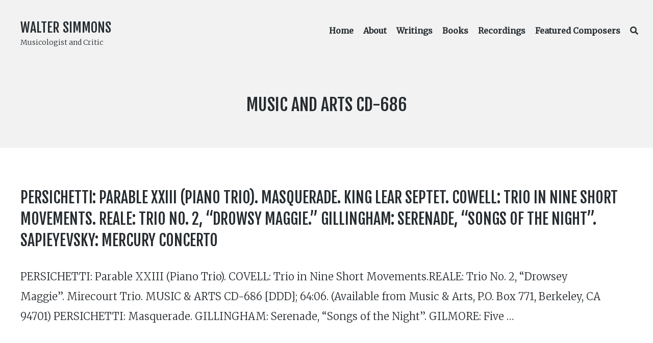

--- FILE ---
content_type: text/html; charset=UTF-8
request_url: https://walter-simmons.com/writings/label_number/music-and-arts-cd-686
body_size: 9744
content:
<!DOCTYPE html>
<html lang="en-US" class="no-js">
<head>
	<meta charset="UTF-8">
	<meta name="viewport" content="width=device-width, initial-scale=1">
	<link rel="profile" href="https://gmpg.org/xfn/11">
	<link rel="pingback" href="https://walter-simmons.com/xmlrpc.php">

	<title>MUSIC AND ARTS CD-686 &#8211; Walter Simmons</title>
<meta name='robots' content='max-image-preview:large' />
	<style>img:is([sizes="auto" i], [sizes^="auto," i]) { contain-intrinsic-size: 3000px 1500px }</style>
	<script>document.documentElement.className = document.documentElement.className.replace("no-js","js");</script>
<link rel='dns-prefetch' href='//fonts.googleapis.com' />
<link rel="alternate" type="application/rss+xml" title="Walter Simmons &raquo; Feed" href="https://walter-simmons.com/feed" />
<link rel="alternate" type="application/rss+xml" title="Walter Simmons &raquo; MUSIC AND ARTS CD-686 Label Number Feed" href="https://walter-simmons.com/writings/label_number/music-and-arts-cd-686/feed" />
<script type="text/javascript">
/* <![CDATA[ */
window._wpemojiSettings = {"baseUrl":"https:\/\/s.w.org\/images\/core\/emoji\/16.0.1\/72x72\/","ext":".png","svgUrl":"https:\/\/s.w.org\/images\/core\/emoji\/16.0.1\/svg\/","svgExt":".svg","source":{"concatemoji":"https:\/\/walter-simmons.com\/wp-includes\/js\/wp-emoji-release.min.js?ver=6.8.3"}};
/*! This file is auto-generated */
!function(s,n){var o,i,e;function c(e){try{var t={supportTests:e,timestamp:(new Date).valueOf()};sessionStorage.setItem(o,JSON.stringify(t))}catch(e){}}function p(e,t,n){e.clearRect(0,0,e.canvas.width,e.canvas.height),e.fillText(t,0,0);var t=new Uint32Array(e.getImageData(0,0,e.canvas.width,e.canvas.height).data),a=(e.clearRect(0,0,e.canvas.width,e.canvas.height),e.fillText(n,0,0),new Uint32Array(e.getImageData(0,0,e.canvas.width,e.canvas.height).data));return t.every(function(e,t){return e===a[t]})}function u(e,t){e.clearRect(0,0,e.canvas.width,e.canvas.height),e.fillText(t,0,0);for(var n=e.getImageData(16,16,1,1),a=0;a<n.data.length;a++)if(0!==n.data[a])return!1;return!0}function f(e,t,n,a){switch(t){case"flag":return n(e,"\ud83c\udff3\ufe0f\u200d\u26a7\ufe0f","\ud83c\udff3\ufe0f\u200b\u26a7\ufe0f")?!1:!n(e,"\ud83c\udde8\ud83c\uddf6","\ud83c\udde8\u200b\ud83c\uddf6")&&!n(e,"\ud83c\udff4\udb40\udc67\udb40\udc62\udb40\udc65\udb40\udc6e\udb40\udc67\udb40\udc7f","\ud83c\udff4\u200b\udb40\udc67\u200b\udb40\udc62\u200b\udb40\udc65\u200b\udb40\udc6e\u200b\udb40\udc67\u200b\udb40\udc7f");case"emoji":return!a(e,"\ud83e\udedf")}return!1}function g(e,t,n,a){var r="undefined"!=typeof WorkerGlobalScope&&self instanceof WorkerGlobalScope?new OffscreenCanvas(300,150):s.createElement("canvas"),o=r.getContext("2d",{willReadFrequently:!0}),i=(o.textBaseline="top",o.font="600 32px Arial",{});return e.forEach(function(e){i[e]=t(o,e,n,a)}),i}function t(e){var t=s.createElement("script");t.src=e,t.defer=!0,s.head.appendChild(t)}"undefined"!=typeof Promise&&(o="wpEmojiSettingsSupports",i=["flag","emoji"],n.supports={everything:!0,everythingExceptFlag:!0},e=new Promise(function(e){s.addEventListener("DOMContentLoaded",e,{once:!0})}),new Promise(function(t){var n=function(){try{var e=JSON.parse(sessionStorage.getItem(o));if("object"==typeof e&&"number"==typeof e.timestamp&&(new Date).valueOf()<e.timestamp+604800&&"object"==typeof e.supportTests)return e.supportTests}catch(e){}return null}();if(!n){if("undefined"!=typeof Worker&&"undefined"!=typeof OffscreenCanvas&&"undefined"!=typeof URL&&URL.createObjectURL&&"undefined"!=typeof Blob)try{var e="postMessage("+g.toString()+"("+[JSON.stringify(i),f.toString(),p.toString(),u.toString()].join(",")+"));",a=new Blob([e],{type:"text/javascript"}),r=new Worker(URL.createObjectURL(a),{name:"wpTestEmojiSupports"});return void(r.onmessage=function(e){c(n=e.data),r.terminate(),t(n)})}catch(e){}c(n=g(i,f,p,u))}t(n)}).then(function(e){for(var t in e)n.supports[t]=e[t],n.supports.everything=n.supports.everything&&n.supports[t],"flag"!==t&&(n.supports.everythingExceptFlag=n.supports.everythingExceptFlag&&n.supports[t]);n.supports.everythingExceptFlag=n.supports.everythingExceptFlag&&!n.supports.flag,n.DOMReady=!1,n.readyCallback=function(){n.DOMReady=!0}}).then(function(){return e}).then(function(){var e;n.supports.everything||(n.readyCallback(),(e=n.source||{}).concatemoji?t(e.concatemoji):e.wpemoji&&e.twemoji&&(t(e.twemoji),t(e.wpemoji)))}))}((window,document),window._wpemojiSettings);
/* ]]> */
</script>
<link rel='stylesheet' id='genesis-blocks-style-css-css' href='https://walter-simmons.com/wp-content/plugins/genesis-blocks/dist/style-blocks.build.css?ver=1750528003' type='text/css' media='all' />
<style id='wp-emoji-styles-inline-css' type='text/css'>

	img.wp-smiley, img.emoji {
		display: inline !important;
		border: none !important;
		box-shadow: none !important;
		height: 1em !important;
		width: 1em !important;
		margin: 0 0.07em !important;
		vertical-align: -0.1em !important;
		background: none !important;
		padding: 0 !important;
	}
</style>
<link rel='stylesheet' id='wp-block-library-css' href='https://walter-simmons.com/wp-includes/css/dist/block-library/style.min.css?ver=6.8.3' type='text/css' media='all' />
<style id='classic-theme-styles-inline-css' type='text/css'>
/*! This file is auto-generated */
.wp-block-button__link{color:#fff;background-color:#32373c;border-radius:9999px;box-shadow:none;text-decoration:none;padding:calc(.667em + 2px) calc(1.333em + 2px);font-size:1.125em}.wp-block-file__button{background:#32373c;color:#fff;text-decoration:none}
</style>
<style id='global-styles-inline-css' type='text/css'>
:root{--wp--preset--aspect-ratio--square: 1;--wp--preset--aspect-ratio--4-3: 4/3;--wp--preset--aspect-ratio--3-4: 3/4;--wp--preset--aspect-ratio--3-2: 3/2;--wp--preset--aspect-ratio--2-3: 2/3;--wp--preset--aspect-ratio--16-9: 16/9;--wp--preset--aspect-ratio--9-16: 9/16;--wp--preset--color--black: #000000;--wp--preset--color--cyan-bluish-gray: #abb8c3;--wp--preset--color--white: #ffffff;--wp--preset--color--pale-pink: #f78da7;--wp--preset--color--vivid-red: #cf2e2e;--wp--preset--color--luminous-vivid-orange: #ff6900;--wp--preset--color--luminous-vivid-amber: #fcb900;--wp--preset--color--light-green-cyan: #7bdcb5;--wp--preset--color--vivid-green-cyan: #00d084;--wp--preset--color--pale-cyan-blue: #8ed1fc;--wp--preset--color--vivid-cyan-blue: #0693e3;--wp--preset--color--vivid-purple: #9b51e0;--wp--preset--gradient--vivid-cyan-blue-to-vivid-purple: linear-gradient(135deg,rgba(6,147,227,1) 0%,rgb(155,81,224) 100%);--wp--preset--gradient--light-green-cyan-to-vivid-green-cyan: linear-gradient(135deg,rgb(122,220,180) 0%,rgb(0,208,130) 100%);--wp--preset--gradient--luminous-vivid-amber-to-luminous-vivid-orange: linear-gradient(135deg,rgba(252,185,0,1) 0%,rgba(255,105,0,1) 100%);--wp--preset--gradient--luminous-vivid-orange-to-vivid-red: linear-gradient(135deg,rgba(255,105,0,1) 0%,rgb(207,46,46) 100%);--wp--preset--gradient--very-light-gray-to-cyan-bluish-gray: linear-gradient(135deg,rgb(238,238,238) 0%,rgb(169,184,195) 100%);--wp--preset--gradient--cool-to-warm-spectrum: linear-gradient(135deg,rgb(74,234,220) 0%,rgb(151,120,209) 20%,rgb(207,42,186) 40%,rgb(238,44,130) 60%,rgb(251,105,98) 80%,rgb(254,248,76) 100%);--wp--preset--gradient--blush-light-purple: linear-gradient(135deg,rgb(255,206,236) 0%,rgb(152,150,240) 100%);--wp--preset--gradient--blush-bordeaux: linear-gradient(135deg,rgb(254,205,165) 0%,rgb(254,45,45) 50%,rgb(107,0,62) 100%);--wp--preset--gradient--luminous-dusk: linear-gradient(135deg,rgb(255,203,112) 0%,rgb(199,81,192) 50%,rgb(65,88,208) 100%);--wp--preset--gradient--pale-ocean: linear-gradient(135deg,rgb(255,245,203) 0%,rgb(182,227,212) 50%,rgb(51,167,181) 100%);--wp--preset--gradient--electric-grass: linear-gradient(135deg,rgb(202,248,128) 0%,rgb(113,206,126) 100%);--wp--preset--gradient--midnight: linear-gradient(135deg,rgb(2,3,129) 0%,rgb(40,116,252) 100%);--wp--preset--font-size--small: 13px;--wp--preset--font-size--medium: 20px;--wp--preset--font-size--large: 36px;--wp--preset--font-size--x-large: 42px;--wp--preset--spacing--20: 0.44rem;--wp--preset--spacing--30: 0.67rem;--wp--preset--spacing--40: 1rem;--wp--preset--spacing--50: 1.5rem;--wp--preset--spacing--60: 2.25rem;--wp--preset--spacing--70: 3.38rem;--wp--preset--spacing--80: 5.06rem;--wp--preset--shadow--natural: 6px 6px 9px rgba(0, 0, 0, 0.2);--wp--preset--shadow--deep: 12px 12px 50px rgba(0, 0, 0, 0.4);--wp--preset--shadow--sharp: 6px 6px 0px rgba(0, 0, 0, 0.2);--wp--preset--shadow--outlined: 6px 6px 0px -3px rgba(255, 255, 255, 1), 6px 6px rgba(0, 0, 0, 1);--wp--preset--shadow--crisp: 6px 6px 0px rgba(0, 0, 0, 1);}:where(.is-layout-flex){gap: 0.5em;}:where(.is-layout-grid){gap: 0.5em;}body .is-layout-flex{display: flex;}.is-layout-flex{flex-wrap: wrap;align-items: center;}.is-layout-flex > :is(*, div){margin: 0;}body .is-layout-grid{display: grid;}.is-layout-grid > :is(*, div){margin: 0;}:where(.wp-block-columns.is-layout-flex){gap: 2em;}:where(.wp-block-columns.is-layout-grid){gap: 2em;}:where(.wp-block-post-template.is-layout-flex){gap: 1.25em;}:where(.wp-block-post-template.is-layout-grid){gap: 1.25em;}.has-black-color{color: var(--wp--preset--color--black) !important;}.has-cyan-bluish-gray-color{color: var(--wp--preset--color--cyan-bluish-gray) !important;}.has-white-color{color: var(--wp--preset--color--white) !important;}.has-pale-pink-color{color: var(--wp--preset--color--pale-pink) !important;}.has-vivid-red-color{color: var(--wp--preset--color--vivid-red) !important;}.has-luminous-vivid-orange-color{color: var(--wp--preset--color--luminous-vivid-orange) !important;}.has-luminous-vivid-amber-color{color: var(--wp--preset--color--luminous-vivid-amber) !important;}.has-light-green-cyan-color{color: var(--wp--preset--color--light-green-cyan) !important;}.has-vivid-green-cyan-color{color: var(--wp--preset--color--vivid-green-cyan) !important;}.has-pale-cyan-blue-color{color: var(--wp--preset--color--pale-cyan-blue) !important;}.has-vivid-cyan-blue-color{color: var(--wp--preset--color--vivid-cyan-blue) !important;}.has-vivid-purple-color{color: var(--wp--preset--color--vivid-purple) !important;}.has-black-background-color{background-color: var(--wp--preset--color--black) !important;}.has-cyan-bluish-gray-background-color{background-color: var(--wp--preset--color--cyan-bluish-gray) !important;}.has-white-background-color{background-color: var(--wp--preset--color--white) !important;}.has-pale-pink-background-color{background-color: var(--wp--preset--color--pale-pink) !important;}.has-vivid-red-background-color{background-color: var(--wp--preset--color--vivid-red) !important;}.has-luminous-vivid-orange-background-color{background-color: var(--wp--preset--color--luminous-vivid-orange) !important;}.has-luminous-vivid-amber-background-color{background-color: var(--wp--preset--color--luminous-vivid-amber) !important;}.has-light-green-cyan-background-color{background-color: var(--wp--preset--color--light-green-cyan) !important;}.has-vivid-green-cyan-background-color{background-color: var(--wp--preset--color--vivid-green-cyan) !important;}.has-pale-cyan-blue-background-color{background-color: var(--wp--preset--color--pale-cyan-blue) !important;}.has-vivid-cyan-blue-background-color{background-color: var(--wp--preset--color--vivid-cyan-blue) !important;}.has-vivid-purple-background-color{background-color: var(--wp--preset--color--vivid-purple) !important;}.has-black-border-color{border-color: var(--wp--preset--color--black) !important;}.has-cyan-bluish-gray-border-color{border-color: var(--wp--preset--color--cyan-bluish-gray) !important;}.has-white-border-color{border-color: var(--wp--preset--color--white) !important;}.has-pale-pink-border-color{border-color: var(--wp--preset--color--pale-pink) !important;}.has-vivid-red-border-color{border-color: var(--wp--preset--color--vivid-red) !important;}.has-luminous-vivid-orange-border-color{border-color: var(--wp--preset--color--luminous-vivid-orange) !important;}.has-luminous-vivid-amber-border-color{border-color: var(--wp--preset--color--luminous-vivid-amber) !important;}.has-light-green-cyan-border-color{border-color: var(--wp--preset--color--light-green-cyan) !important;}.has-vivid-green-cyan-border-color{border-color: var(--wp--preset--color--vivid-green-cyan) !important;}.has-pale-cyan-blue-border-color{border-color: var(--wp--preset--color--pale-cyan-blue) !important;}.has-vivid-cyan-blue-border-color{border-color: var(--wp--preset--color--vivid-cyan-blue) !important;}.has-vivid-purple-border-color{border-color: var(--wp--preset--color--vivid-purple) !important;}.has-vivid-cyan-blue-to-vivid-purple-gradient-background{background: var(--wp--preset--gradient--vivid-cyan-blue-to-vivid-purple) !important;}.has-light-green-cyan-to-vivid-green-cyan-gradient-background{background: var(--wp--preset--gradient--light-green-cyan-to-vivid-green-cyan) !important;}.has-luminous-vivid-amber-to-luminous-vivid-orange-gradient-background{background: var(--wp--preset--gradient--luminous-vivid-amber-to-luminous-vivid-orange) !important;}.has-luminous-vivid-orange-to-vivid-red-gradient-background{background: var(--wp--preset--gradient--luminous-vivid-orange-to-vivid-red) !important;}.has-very-light-gray-to-cyan-bluish-gray-gradient-background{background: var(--wp--preset--gradient--very-light-gray-to-cyan-bluish-gray) !important;}.has-cool-to-warm-spectrum-gradient-background{background: var(--wp--preset--gradient--cool-to-warm-spectrum) !important;}.has-blush-light-purple-gradient-background{background: var(--wp--preset--gradient--blush-light-purple) !important;}.has-blush-bordeaux-gradient-background{background: var(--wp--preset--gradient--blush-bordeaux) !important;}.has-luminous-dusk-gradient-background{background: var(--wp--preset--gradient--luminous-dusk) !important;}.has-pale-ocean-gradient-background{background: var(--wp--preset--gradient--pale-ocean) !important;}.has-electric-grass-gradient-background{background: var(--wp--preset--gradient--electric-grass) !important;}.has-midnight-gradient-background{background: var(--wp--preset--gradient--midnight) !important;}.has-small-font-size{font-size: var(--wp--preset--font-size--small) !important;}.has-medium-font-size{font-size: var(--wp--preset--font-size--medium) !important;}.has-large-font-size{font-size: var(--wp--preset--font-size--large) !important;}.has-x-large-font-size{font-size: var(--wp--preset--font-size--x-large) !important;}
:where(.wp-block-post-template.is-layout-flex){gap: 1.25em;}:where(.wp-block-post-template.is-layout-grid){gap: 1.25em;}
:where(.wp-block-columns.is-layout-flex){gap: 2em;}:where(.wp-block-columns.is-layout-grid){gap: 2em;}
:root :where(.wp-block-pullquote){font-size: 1.5em;line-height: 1.6;}
</style>
<link rel='stylesheet' id='searchandfilter-css' href='https://walter-simmons.com/wp-content/plugins/search-filter/style.css?ver=1' type='text/css' media='all' />
<link rel='stylesheet' id='atomic-blocks-style-css' href='https://walter-simmons.com/wp-content/themes/atomic-blocks-child/style.css?ver=6.8.3' type='text/css' media='all' />
<style id='atomic-blocks-style-inline-css' type='text/css'>


	button,
	input[type='button'],
	input[type='submit'],
	.button,
	.page-numbers.current,
	.page-numbers:hover,
	#page #infinite-handle button,
	#page #infinite-handle button:hover,
	.comment-navigation a,
	.su-button,
	.mobile-navigation,
	.toggle-active {
	      background-color: #5a3fd6;
	}

	.entry-content p a,
	.entry-content p a:hover,
	.header-text a,
	.header-text a:hover,
	.entry-content .meta-list a,
	.post-navigation a:hover .post-title,
	.entry-header .entry-title a:hover,
	#page .more-link:hover,
	.site-footer a,
	.main-navigation a:hover,
	.main-navigation ul li.current-menu-item a,
	.main-navigation ul li.current-page-item a {
		color: #5a3fd6;
	}

	.entry-header .entry-title a:hover {
		box-shadow: inset 0 -4px 0 #5a3fd6;
	}

	.entry-content p a,
	.header-text a {
		box-shadow: inset 0 -1px 0 #5a3fd6;
	}

	.entry-content p a:hover,
	.header-text a:hover {
		box-shadow: inset 0 -2px 0 #5a3fd6;
	}

	@media (min-width: 1000px) {
		#primary {
			width: 100%;
		}
	}

	@media (min-width: 1000px) {
		.entry-header .entry-title {
			font-size: 50px;
		}
	}

	h1, h2, h3, h4, h5, h6, body, button,
	input[type='button'],
	input[type='reset'],
	input[type='submit'],
	.button,
	#page #infinite-handle button {
		font-family: 'Nunito Sans', 'Helvetica Neue', Helvetica, Arial, sans-serif;;
	}

	
</style>
<link rel='stylesheet' id='font-awesome-css' href='https://walter-simmons.com/wp-content/themes/atomic-blocks/inc/fontawesome/css/fontawesome-all.css?ver=5.0.12' type='text/css' media='screen' />
<link rel='stylesheet' id='atomic-blocks-shared-styles-css' href='https://walter-simmons.com/wp-content/themes/atomic-blocks/common.css?ver=1.0' type='text/css' media='screen' />
<style id='atomic-blocks-shared-styles-inline-css' type='text/css'>
#editor .edit-post-visual-editor textarea.editor-post-title__input { font-size: 50px; }
		#editor .editor-rich-text__tinymce a {
			box-shadow: inset 0 -1px 0 #5a3fd6;
			color: #5a3fd6;
		}
		#editor .editor-rich-text__tinymce a:hover,
		.ab-block-post-grid h2 a:hover,
		.ab-block-post-grid .ab-block-post-grid-link:hover {
			color: #5a3fd6;
			box-shadow: inset 0 -2px 0 #5a3fd6;
		}
		.wp-block:not([data-align="full"]):not([data-align="wide"]) { max-width: 100%; }
</style>
<link rel='stylesheet' id='sgf-front-end-css' href='https://fonts.googleapis.com/css?family=Fjalla+One%3A400%7CMerriweather%3A300%2C300i%2C400%2C400i&#038;ver=1.0.0' type='text/css' media='all' />
<style id='sgf-front-end-inline-css' type='text/css'>
body{font-weight:400!important;font-style:normal;}h1,h2,h3,h4,h5,h6{font-weight:400!important;font-style:normal;}html,body,input,select,textarea{font-family:"Merriweather",sans-serif!important;}h1,h2,h3,h4,h5,h6,.site-title,h1 *,h2 *,h3 *,h4 *,h5 *,h6 *,.site-title *{font-family:"Fjalla One",sans-serif!important;font-weight:400;}body{font-weight:300!important;}body{line-height:1.95!important;letter-spacing:0em!important;word-spacing:0em!important;}h1,h1 *,.site-title,.site-title *{text-transform:uppercase!important;line-height:1.4!important;letter-spacing:0em!important;word-spacing:0em!important;}h2,h2 *{text-transform:uppercase!important;line-height:1.4!important;letter-spacing:0em!important;word-spacing:0em!important;}h3,h3 *{text-transform:uppercase!important;line-height:1.4!important;letter-spacing:0em!important;word-spacing:0em!important;}h4,h4 *{text-transform:uppercase!important;line-height:1.4!important;letter-spacing:0em!important;word-spacing:0em!important;}h5,h5 *{text-transform:uppercase!important;line-height:1.4!important;letter-spacing:0em!important;word-spacing:0em!important;}h6,h6 *{text-transform:uppercase!important;line-height:1.4!important;letter-spacing:0em!important;word-spacing:0em!important;}
</style>
<script type="text/javascript" src="https://walter-simmons.com/wp-includes/js/jquery/jquery.min.js?ver=3.7.1" id="jquery-core-js"></script>
<script type="text/javascript" src="https://walter-simmons.com/wp-includes/js/jquery/jquery-migrate.min.js?ver=3.4.1" id="jquery-migrate-js"></script>
<link rel="https://api.w.org/" href="https://walter-simmons.com/wp-json/" /><link rel="alternate" title="JSON" type="application/json" href="https://walter-simmons.com/wp-json/wp/v2/label_number/1521" /><link rel="EditURI" type="application/rsd+xml" title="RSD" href="https://walter-simmons.com/xmlrpc.php?rsd" />
<meta name="generator" content="WordPress 6.8.3" />
		<style type="text/css" id="wp-custom-css">
			/* home page cover text */
div.ws-text-size-normal p.wp-block-cover-text {
	font-size: 1em;
	line-height: 1.4em;
}
div.ws-text-size-normal p.wp-block-cover-text::first-line {
	line-height: 2em; font-size: 1.5em;
}
.ws-text-size-tighten {
	letter-spacing: -1px;
}
body.home .wp-block-cover {
	margin-bottom: 3em;
}

/* label number in articles */
.ws-label-number {
	font-weight: normal;
  margin-right: 0.7em;
}
.ws-label-number:first-child {
  margin-left: 0.3em; /* TODO fix */
}
.ws-label-number:last-child {
  margin-right: 0;
}

/*.ws-label-number::before { 
    content: '\201c';
}
.ws-label-number::after { 
    content: '\201d';
}/*
/* TODO WIP
.ws-label-number a.post:not(:first-of-type)::after {
	content: ' | ';
}
*/

/* adjust width of title and tagline in fullwidth viewport */
/*
@media (min-width: 1000px) {
	.site-title-wrap {
		max-width: 45%;
	}
}
*/

/* set width for homepage description */
.wp-block-cover__inner-container p {
	max-width: 700px;
	margin: 0 auto;
}

/* don't center align media & text blocks */
.wp-block-media-text {
	align-items:flex-start;
}

/* remove left padding from elements such as CD recording track lists */
ul.ws-cd-recording-track-list {
	padding-left: 0;
}
.ws-cd-recording-track-list li {
	margin-bottom: 0;
}

/* hide page title from homepage */
body.home div.post-content header {
	display: none;
}
body.home #page {
	padding-top: 0;
}

/* ..but show block posts */
body.home div.post-content header.gb-block-post-grid-header {
	display: inline;
}

/* article search page */
form.searchandfilter div ul {
	padding-left: 0;
	margin-left: 0;
}
form.searchandfilter div ul li {
	display: contents;
}
form.searchandfilter div ul li input[type=submit] {
	margin-top: 1em;
}


/* unhide tag/taxonomy field in search/archive results */
header .page-titles h1 .screen-reader-text {
/*	display: contents; */
}

/* search results */
body.search-results article .entry-header .entry-title,
body.archive article .entry-header .entry-title,
body.blog article .entry-header .entry-title
{
	font-size: 1.5em;
}
.blog .post:not(:last-of-type),
.archive #post-wrap .post:not(:last-of-type),
.search .post:not(:last-of-type) {
	border-bottom: none !important;
	padding-bottom: 2em;
	margin-bottom: 0;
}

/* about and featured composer */
article.featured_composer div.featured-image,
article div.featured-image {
	border-radius: 5px;
	background-color: #f2f2f2;
/*	background-image: url("/wp-content/themes/atomic-blocks/images/music-paper.jpg"); */
	padding: 4em;
/*	-moz-box-shadow: inset 0 0 4px #777;
  -webkit-box-shadow: inset 0 0 4px #777;
  box-shadow: inset 0 0 4px #777;*/
}
article.featured_composer div.featured-image img,
article div.featured-image img
{
	border: 1px solid #555;
}

/* featured composers */
body.archive article.featured_composer header.entry-header {
	margin-bottom: 0;
}
body.archive article.featured_composer header.entry-header .entry-title {
	margin-bottom:1%;
}
body.archive article.featured_composer {
	margin-bottom: 1em !important;
}

/* cite */
blockquote cite {
	font-weight: normal;
	color: #606060;
	margin-bottom: 2em;
}

/* blockquote */
blockquote {
	line-height: 1.8;
}

/* hide recent post details */
.gb-block-post-grid-byline {
	display: none;
}

/* post-meta buttons */
li.ws-content-meta a {
	background-color: #f2f2f2;
	padding: 0.3em 0.5em;
	margin: 0 0.4em;
	line-height: 2.5em;
	-moz-border-radius: 0.5em;
	-webkit-border-radius: 0.5em;
	border-radius: 0.5em;
	-khtml-border-radius: 0.5em;
}

body.home div.wp-block-cover {
	background-position: center 95%;
}

.ws-media-image-border img {
	border: 1px solid #ccc;
}

.ws-featured-profile {
	background-color: #5a5c51 !important;
}
.ws-featured-profile p,
.ws-featured-profile h2 {
	color: #FFF !important;
}

h1 .screen-reader-text:hover, h1 .screen-reader-text:active, h1 .screen-reader-text:focus {
	color: inherit;
	font-size: inherit;
	font-weight: inherit;
}

.main-navigation {
	font-size: 16px;
}
.main-navigation ul li {
	padding: 0 0 0 15px;
}

.gb-profile-title {
	line-height: 1.7em
}

ol.ws-album {
	line-height: 1.3em;
	padding-left: 0;
}

ol.ws-album ul {
	margin: 1em 0 !important;
}

/* TODO temp fix for double-line artifact */
.gb-block-post-grid .gb-block-post-grid-more-link:hover {
	  text-decoration: none;
    box-shadow: inset 0 -2px 0 #5a3fd6;
}

body.single-post nav.navigation {
	display: none;
}

.wp-block-button a:hover,
.wp-block-button a:focus {
	color: #fff;
	background-color: #555;
}		</style>
		</head>

<body class="archive tax-label_number term-music-and-arts-cd-686 term-1521 wp-theme-atomic-blocks wp-child-theme-atomic-blocks-child group-blog featured-image-wide">

<header id="masthead" class="site-header">
	<div class="search-drawer" aria-expanded="false" role="region">
		<div class="container">
			<div class="drawer-search">
				<div class="big-search">
					
<form role="search" method="get" class="searchform" action="https://walter-simmons.com/">
	<div>
		<label class="screen-reader-text">Search for:</label>

		<input type="text" value="" name="s" class="search-input" placeholder="Search here..." />

		<button class="searchsubmit" type="submit">
			<i class="fa fa-search"></i> <span>Search</span>
		</button>
	</div>
</form>
				</div>
			</div>
		</div><!-- .container -->
	</div><!-- .drawer -->

	<div class="top-navigation">
		
<div class="mobile-navigation">
	<button class="menu-toggle button-toggle">
		<span>
			<i class="fa fa-bars"></i>
			Menu		</span>
		<span>
			<i class="fa fa-times"></i>
			Close		</span>
	</button><!-- .overlay-toggle -->
</div>

<div class="drawer-wrap">
	<div class="drawer drawer-menu-explore">
		<nav id="drawer-navigation" class="drawer-navigation">
			<div class="menu-primary-menu-container"><ul id="menu-primary-menu" class="menu"><li id="menu-item-43" class="menu-item menu-item-type-post_type menu-item-object-page menu-item-home menu-item-43"><a href="https://walter-simmons.com/">Home</a></li>
<li id="menu-item-1104" class="menu-item menu-item-type-post_type menu-item-object-page menu-item-1104"><a href="https://walter-simmons.com/about">About</a></li>
<li id="menu-item-71" class="menu-item menu-item-type-post_type menu-item-object-page menu-item-71"><a href="https://walter-simmons.com/writings">Writings</a></li>
<li id="menu-item-263" class="menu-item menu-item-type-post_type menu-item-object-page menu-item-263"><a href="https://walter-simmons.com/books">Books</a></li>
<li id="menu-item-2612" class="menu-item menu-item-type-custom menu-item-object-custom menu-item-2612"><a href="/recordings">Recordings</a></li>
<li id="menu-item-1876" class="menu-item menu-item-type-post_type menu-item-object-page menu-item-1876"><a href="https://walter-simmons.com/featured-composers">Featured Composers</a></li>
<li class="menu-item menu-item-search search-toggle"><i class="fa fa-search"></i><i class="fas fa-times"></i></li></ul></div>		</nav><!-- #site-navigation -->

		
<form role="search" method="get" class="searchform" action="https://walter-simmons.com/">
	<div>
		<label class="screen-reader-text">Search for:</label>

		<input type="text" value="" name="s" class="search-input" placeholder="Search here..." />

		<button class="searchsubmit" type="submit">
			<i class="fa fa-search"></i> <span>Search</span>
		</button>
	</div>
</form>
	</div><!-- .drawer -->
</div>

		<div class="container">
			<div class="site-identity clear">
				<!-- Site title and logo -->
					<div class="site-title-wrap" itemscope itemtype="http://schema.org/Organization">
		<!-- Use the Site Logo feature, if supported -->
		
		<div class="titles-wrap has-description">
							<p class="site-title"><a href="https://walter-simmons.com/" rel="home">Walter Simmons</a></p>
 			
							<p class="site-description">Musicologist and Critic</p>
					</div>
	</div><!-- .site-title-wrap -->

				<div class="top-navigation-right">
					<!-- Main navigation -->
					<nav id="site-navigation" class="main-navigation">
						<div class="menu-primary-menu-container"><ul id="menu-primary-menu-1" class="menu"><li class="menu-item menu-item-type-post_type menu-item-object-page menu-item-home menu-item-43"><a href="https://walter-simmons.com/">Home</a></li>
<li class="menu-item menu-item-type-post_type menu-item-object-page menu-item-1104"><a href="https://walter-simmons.com/about">About</a></li>
<li class="menu-item menu-item-type-post_type menu-item-object-page menu-item-71"><a href="https://walter-simmons.com/writings">Writings</a></li>
<li class="menu-item menu-item-type-post_type menu-item-object-page menu-item-263"><a href="https://walter-simmons.com/books">Books</a></li>
<li class="menu-item menu-item-type-custom menu-item-object-custom menu-item-2612"><a href="/recordings">Recordings</a></li>
<li class="menu-item menu-item-type-post_type menu-item-object-page menu-item-1876"><a href="https://walter-simmons.com/featured-composers">Featured Composers</a></li>
<li class="menu-item menu-item-search search-toggle"><i class="fa fa-search"></i><i class="fas fa-times"></i></li></ul></div>					</nav><!-- .main-navigation -->
				</div><!-- .top-navigation-right -->
			</div><!-- .site-identity-->
		</div><!-- .container -->
	</div><!-- .top-navigation -->

	<!-- Get the archive page titles -->
			<div class="container text-container">
			<div class="header-text">
					<div class="page-titles">
		<h1><span class="screen-reader-text">Label Number: </span><span>MUSIC AND ARTS CD-686</span></h1>

		
	</div>

				</div><!-- .header-text -->
		</div><!-- .text-container -->
	</header><!-- .site-header -->

<div id="page" class="hfeed site container">
	<div id="content" class="site-content">

<section id="primary" class="content-area">
	<main id="main" class="site-main">
		<div id="post-wrap">
			
<article id="post-930" class="post-930 post type-post status-publish format-standard hentry category-cd-reviews composer-cowell-henry composer-gillingham-david composer-moss-lawrence composer-persichetti-vincent composer-reale-paul composer-sapieyevski-jerzy publication-fanfare-magazine label-amcam label-mark label-music-and-arts label_number-amcam-acr-10305cd label_number-mark-mcd-1116 label_number-music-and-arts-cd-686 year_published-1184 without-featured-image">
	<div class="post-content">

		<header class="entry-header">
							<h2 class="entry-title">
					<a href="https://walter-simmons.com/writings/930" rel="bookmark">PERSICHETTI: Parable XXIII (Piano Trio).  Masquerade.  King Lear Septet.  COWELL: Trio in Nine Short  Movements. REALE: Trio No. 2, &#8220;Drowsy Maggie.&#8221; GILLINGHAM: Serenade, &#8220;Songs of the Night&#8221;. SAPIEYEVSKY: Mercury Concerto</a>
				</h2>
						
					<p class="entry-byline">
		<!-- Create an avatar link -->
		<a href="https://walter-simmons.com/writings/author/wswebmaster" title="Posts by wswebmaster">
			<img alt='' src='https://secure.gravatar.com/avatar/62ad95d56d45bcbe1465190a8e2e54701ea92ec15dea2bc2811743951b6654e1?s=44&#038;d=mm&#038;r=g' srcset='https://secure.gravatar.com/avatar/62ad95d56d45bcbe1465190a8e2e54701ea92ec15dea2bc2811743951b6654e1?s=88&#038;d=mm&#038;r=g 2x' class='avatar avatar-44 photo' height='44' width='44' decoding='async'/>		</a>

		<!-- Create an author post link -->
		<a class="entry-byline-author" href="https://walter-simmons.com/writings/author/wswebmaster">
			wswebmaster		</a>
		<span class="entry-byline-on">on</span>
		<span class="entry-byline-date">November 21, 2018</span>
	</p>
		</header>
		
		
		<div class="entry-content">

			PERSICHETTI:&nbsp;Parable XXIII&nbsp;(Piano Trio). COVELL:&nbsp;Trio in Nine Short Movements.REALE:&nbsp;Trio No. 2, &#8220;Drowsey Maggie&#8221;.&nbsp;Mirecourt Trio. MUSIC &amp; ARTS CD-686 [DDD]; 64:06. (Available from Music &amp; Arts, P.O. Box 771, Berkeley, CA 94701) PERSICHETTI: Masquerade. GILLINGHAM: Serenade, &#8220;Songs of the Night&#8221;. GILMORE: Five &hellip;		</div><!-- .entry-content -->
	</div><!-- .post-content-->

</article><!-- #post-## -->
		</div>

			</main><!-- #main -->
</section><!-- #primary -->


	</div><!-- #content -->
</div><!-- #page .container -->

<footer id="colophon" class="site-footer">
	<div class="container">
					<div class="footer-widgets">
									<div class="footer-column">
						<aside id="nav_menu-4" class="widget widget_nav_menu"><h2 class="widget-title">Navigation</h2><div class="menu-primary-menu-container"><ul id="menu-primary-menu-2" class="menu"><li class="menu-item menu-item-type-post_type menu-item-object-page menu-item-home menu-item-43"><a href="https://walter-simmons.com/">Home</a></li>
<li class="menu-item menu-item-type-post_type menu-item-object-page menu-item-1104"><a href="https://walter-simmons.com/about">About</a></li>
<li class="menu-item menu-item-type-post_type menu-item-object-page menu-item-71"><a href="https://walter-simmons.com/writings">Writings</a></li>
<li class="menu-item menu-item-type-post_type menu-item-object-page menu-item-263"><a href="https://walter-simmons.com/books">Books</a></li>
<li class="menu-item menu-item-type-custom menu-item-object-custom menu-item-2612"><a href="/recordings">Recordings</a></li>
<li class="menu-item menu-item-type-post_type menu-item-object-page menu-item-1876"><a href="https://walter-simmons.com/featured-composers">Featured Composers</a></li>
</ul></div></aside>					</div>
				
									<div class="footer-column">
						<aside id="nav_menu-5" class="widget widget_nav_menu"><h2 class="widget-title">Article Categories</h2><div class="menu-footer-articles-container"><ul id="menu-footer-articles" class="menu"><li id="menu-item-1895" class="menu-item menu-item-type-taxonomy menu-item-object-category menu-item-1895"><a href="https://walter-simmons.com/category/book-reviews">Book Reviews</a></li>
<li id="menu-item-1889" class="menu-item menu-item-type-taxonomy menu-item-object-category menu-item-1889"><a href="https://walter-simmons.com/category/cd-reviews">CD Reviews</a></li>
<li id="menu-item-1898" class="menu-item menu-item-type-taxonomy menu-item-object-category menu-item-1898"><a href="https://walter-simmons.com/category/dvd-reviews">DVD Reviews</a></li>
<li id="menu-item-1894" class="menu-item menu-item-type-taxonomy menu-item-object-category menu-item-1894"><a href="https://walter-simmons.com/category/essays">Essays</a></li>
<li id="menu-item-1896" class="menu-item menu-item-type-taxonomy menu-item-object-category menu-item-1896"><a href="https://walter-simmons.com/category/essay-reviews">Essay Reviews</a></li>
<li id="menu-item-1897" class="menu-item menu-item-type-taxonomy menu-item-object-category menu-item-1897"><a href="https://walter-simmons.com/category/interviews">Interviews</a></li>
<li id="menu-item-1891" class="menu-item menu-item-type-taxonomy menu-item-object-category menu-item-1891"><a href="https://walter-simmons.com/category/liner-notes">Liner Notes</a></li>
<li id="menu-item-1890" class="menu-item menu-item-type-taxonomy menu-item-object-category menu-item-1890"><a href="https://walter-simmons.com/category/lp-reviews">LP Reviews</a></li>
<li id="menu-item-1892" class="menu-item menu-item-type-taxonomy menu-item-object-category menu-item-1892"><a href="https://walter-simmons.com/category/picks-of-the-year">Picks of the Year</a></li>
<li id="menu-item-1893" class="menu-item menu-item-type-taxonomy menu-item-object-category menu-item-1893"><a href="https://walter-simmons.com/category/program-notes">Program Notes</a></li>
</ul></div></aside>					</div>
				
									<div class="footer-column">
						<aside id="text-2" class="widget widget_text"><h2 class="widget-title">Contact</h2>			<div class="textwidget"><p><a href="/cdn-cgi/l/email-protection#3245415b5f5f5d5c410303060472555f535b5e1c515d5f"><span class="__cf_email__" data-cfemail="413632282c2c2e2f327070757701262c20282d6f222e2c">[email&#160;protected]</span></a></p>
</div>
		</aside><aside id="nav_menu-3" class="widget widget_nav_menu"><h2 class="widget-title">Other</h2><div class="menu-footer-other-container"><ul id="menu-footer-other" class="menu"><li id="menu-item-2004" class="menu-item menu-item-type-post_type menu-item-object-page menu-item-2004"><a href="https://walter-simmons.com/recent-writings">Recent Writings</a></li>
<li id="menu-item-75" class="menu-item menu-item-type-post_type menu-item-object-page menu-item-75"><a href="https://walter-simmons.com/links">Links</a></li>
</ul></div></aside>					</div>
							</div>
		
		<div class="footer-bottom">
			<div class="footer-tagline">
				<div class="site-info">
					 Theme by <a href="https://atomicblocks.com/" rel="nofollow">Atomic Blocks</a>.				</div>
			</div><!-- .footer-tagline -->

					</div><!-- .footer-bottom -->
	</div><!-- .container -->
</footer><!-- #colophon -->

<script data-cfasync="false" src="/cdn-cgi/scripts/5c5dd728/cloudflare-static/email-decode.min.js"></script><script type="speculationrules">
{"prefetch":[{"source":"document","where":{"and":[{"href_matches":"\/*"},{"not":{"href_matches":["\/wp-*.php","\/wp-admin\/*","\/wp-content\/uploads\/*","\/wp-content\/*","\/wp-content\/plugins\/*","\/wp-content\/themes\/atomic-blocks-child\/*","\/wp-content\/themes\/atomic-blocks\/*","\/*\\?(.+)"]}},{"not":{"selector_matches":"a[rel~=\"nofollow\"]"}},{"not":{"selector_matches":".no-prefetch, .no-prefetch a"}}]},"eagerness":"conservative"}]}
</script>
	<script type="text/javascript">
		function genesisBlocksShare( url, title, w, h ){
			var left = ( window.innerWidth / 2 )-( w / 2 );
			var top  = ( window.innerHeight / 2 )-( h / 2 );
			return window.open(url, title, 'toolbar=no, location=no, directories=no, status=no, menubar=no, scrollbars=no, resizable=no, copyhistory=no, width=600, height=600, top='+top+', left='+left);
		}
	</script>
	<script type="text/javascript" src="https://walter-simmons.com/wp-content/plugins/genesis-blocks/dist/assets/js/dismiss.js?ver=1750528003" id="genesis-blocks-dismiss-js-js"></script>
<script type="text/javascript" id="atomic-blocks-js-js-extra">
/* <![CDATA[ */
var atomic_blocks_js_vars = {"ajaxurl":"https:\/\/walter-simmons.com\/wp-admin\/admin-ajax.php"};
/* ]]> */
</script>
<script type="text/javascript" src="https://walter-simmons.com/wp-content/themes/atomic-blocks/js/atomic-blocks.js?ver=1.0" id="atomic-blocks-js-js"></script>
<script type="text/javascript" src="https://walter-simmons.com/wp-content/themes/atomic-blocks/js/jquery.fitvids.js?ver=1.1" id="fitvids-js"></script>

<script defer src="https://static.cloudflareinsights.com/beacon.min.js/vcd15cbe7772f49c399c6a5babf22c1241717689176015" integrity="sha512-ZpsOmlRQV6y907TI0dKBHq9Md29nnaEIPlkf84rnaERnq6zvWvPUqr2ft8M1aS28oN72PdrCzSjY4U6VaAw1EQ==" data-cf-beacon='{"version":"2024.11.0","token":"2ae4d492901248c3ba1ef45357d87e00","r":1,"server_timing":{"name":{"cfCacheStatus":true,"cfEdge":true,"cfExtPri":true,"cfL4":true,"cfOrigin":true,"cfSpeedBrain":true},"location_startswith":null}}' crossorigin="anonymous"></script>
</body>
</html>
